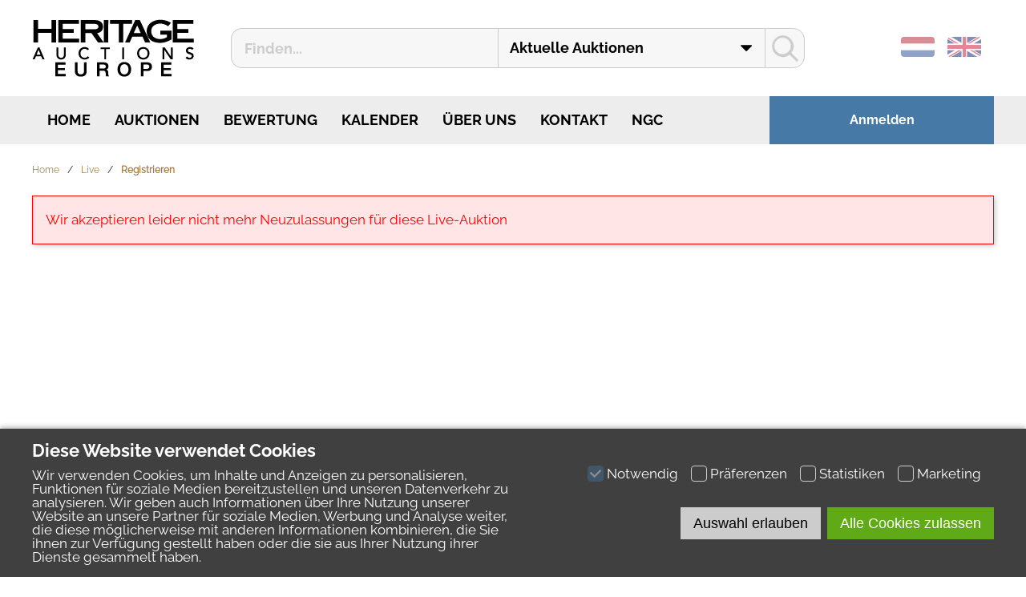

--- FILE ---
content_type: text/html; charset=utf-8
request_url: https://www.ha-europe.com/de/live/registrieren/66
body_size: 4166
content:
<!DOCTYPE html><html lang="de"><head><meta name="viewport" content="width=device-width, initial-scale=1"><meta http-equiv="Content-Type" content="text/html; charset=utf-8"><link rel="alternate" hreflang="nl" href="https://www.ha-europe.com/nl/live/aanmelden/66" /><link rel="alternate" hreflang="en" href="https://www.ha-europe.com/en/live/register/66" /><link rel="alternate" hreflang="de" href="https://www.ha-europe.com/de/live/registrieren/66" /><link rel="shortcut icon" type="image/x-icon" href="https://www.ha-europe.com/favicon.ico"><base href="https://www.ha-europe.com/"><title>Registrieren</title><script type="text/javascript" src="script.php?include=functions,json2,lightbox,cookiemessage,menu,jquery-1.7.2.min,gabuttons"></script><link rel="stylesheet" type="text/css" href="style.php?include=reset,default,forms,lightbox,mainmenu,cookiemessage,menu,toplots,blocks,responsive"><!--[if lt IE 9]><script>document.createElement('header');document.createElement('nav');document.createElement('section');document.createElement('article');document.createElement('aside');document.createElement('footer');document.createElement('hgroup');</script><![endif]--><meta name="theme-color" content="#ededed"><script>(function(w,d,s,l,i){w[l]=w[l]||[];w[l].push({'gtm.start':new Date().getTime(),event:'gtm.js'});var f=d.getElementsByTagName(s)[0],j=d.createElement(s),dl=l!='dataLayer'?'&l='+l:'';j.async=true;j.src='https://www.googletagmanager.com/gtm.js?id='+i+dl;f.parentNode.insertBefore(j,f);})(window,document,'script','dataLayer','GTM-MGLQZQV');</script></head><body><noscript><iframe src="https://www.googletagmanager.com/ns.html?id=GTM-MGLQZQV" height="0" width="0" style="display:none;visibility:hidden"></iframe></noscript><div id="pagewrapper"><header id="header"><div class="centercontent"><a id="logo" href="de"><img src="images/logo.png" alt=""></a><div id="languageselect"><a class="flag" href="nl/live/aanmelden/66" title="Nederlands"><img src="images/flags/nl.png" alt=""></a><a class="flag" href="en/live/register/66" title="English"><img src="images/flags/en.png" alt=""></a></div><form id="searchform" method="get" action="de/suchen"><input title="Finden..." placeholder="Finden..." type="search" name="q" value="" required="required" autocorrect="off" spellcheck="false" autocomplete="off" autocapitalize="off"><select name="aid"><option value="">Aktuelle Auktionen</option><option value="past">Beendet Auktionen</option><option value="all">Alle Auktionen</option></select><button type="submit"></button></form></div></header><div class="mainmenuwrapper"><div class="centercontent"><div id="loginblock"><a href="de/anmelden">Anmelden</a></div><nav class="mainmenu"><label for="togglenav">Menu</label><input id="togglenav" type="checkbox" value="1"><ul><li><a href="de/home" title="Für unsere Auktionen in den Niederlanden, den USA und Hongkong sind wir ständig auf der Suche nach neuen Einlieferungen. Unsere mehr als 1,4 Millionen Mitglieder stehen Garant für höchstmögliche Gewinne.
"><i class="fas fa-home"></i>&nbsp;Home</a></li><li><a href="de/auktionen" title="Eine Übersicht aller Auktionen von Heritage Auctions Europe, die nächsten Auktionen mit Auktionsplänen und Katalogen." aria-haspopup="true">Auktionen</a><ul><li><a href="de/auktionen/verkaufen" title="Alle Informationen über den Vorgang des Verkaufs über eine unserer Auktionen finden Sie hier. Von der Bewertung und Einlieferung bis hin zu Live-Geboten und Abrechnung.">Verkaufen</a></li><li><a href="de/auktionen/kaufen" title="Hier finden Sie alle Informationen über das Bieten und den Kaufvorgang während der Auktionen von Heritage Auctions Europe.">Kaufen</a></li><li><a href="de/auktionen/alle_auktionen" title="">Alle Auktionen</a></li></ul></li><li><a href="de/bewertung" title="Wir schätzen kostenlos, fachmännisch und unverbindlich Ihre Münzen, Briefmarken, Banknoten, Medaillen und Wertmarken, alte Postkarten, Gold, Silber, Kunst, Kuriositäten, Militaria Objekte, alte Aktien und noch vieles mehr." aria-haspopup="true">Bewertung</a><ul><li><a href="de/bewertung/gold" title="Neugierig auf den Wert Ihres Goldschmucks, Ihrer Uhre oder anderer goldener Gegenstände? Lassen Sie sie kostenlos bei Heritage Auctions Europe bewerten!">Gold</a></li><li><a href="de/bewertung/silber" title="Was ist mein Silberschmuck oder mein silbernes Geschirr wert? Bei dieser Frage kann Heritage Auctions Europe Ihnen gerne mit einer kostenlosen Bewertung und Beratung in unserem Büro weiterhelfen.">Silber</a></li><li><a href="de/bewertung/munzen" title="Welchen Wert hat meine Münzsammlung? Heritage Auctions Europe hilft Ihnen in dieser Frage gerne mit einer kostenlosen Wertermittlung in unserem Büro weiter.">Münzen</a></li><li><a href="de/bewertung/medaillen_und_wertmarken" title="Neugierig auf den geschätzten Wert Ihrer Medaille, Wertmarke oder Sammlung? Unsere Gutachter erzählen Ihnen gerne die dazugehörigen Geschichten und ermitteln für Sie, wie hoch der Wert Ihrer Medaille oder Sammlung ist. Sie können sich für eine kostenlose und unverbindliche Wertermittlung Ihrer Medaillen und Wertmarken an Heritage Auctions Europe wenden.">Medaillen und Wertmarken</a></li><li><a href="de/bewertung/banknoten" title="Sind Sie neugierig was Ihre niederländischen oder ausländischen Banknoten wert sind? Lassen Sie sie kostenlos von den Experten von Heritage Auctions Europe bewerten!">Banknoten</a></li><li><a href="de/bewertung/kunst_kurioses" title="Neugierig auf den Wert Ihres Kunstobjektes? Sie sind herzlich willkommen bei Heritage Auctions Europe für eine kostenlose und unverbindliche Wertermittlung Ihrer Kunstobjekte oder Kuriositäten.">Kunst & Kurioses</a></li><li><a href="de/bewertung/schmuck_und_juwelen" title="Was sind mein Schmuck und meine Juwelen wert? Heritage Auctions Europe hilft Ihnen bei dieser Frage gerne weiter! Für eine kostenlose und unverbindliche Bewertung sind Sie herzlich willkommen.">Schmuck und Juwelen</a></li><li><a href="de/bewertung/militaria" title="Heritage Auctions Europe bietet Ihnen eine kostenlose und unverbindliche Wertermittlung Ihrer Militaria, wie zum Beispiel Auszeichnungen, Uniformen, Pistolen und vieles mehr.">Militaria</a></li><li><a href="de/bewertung/briefmarken" title="Für eine kostenlose und unverbindliche Wertermittlung Ihrer Briefmarkensammlung können Sie sich gerne an Heritage Auctions Europe wenden.">Briefmarken</a></li><li><a href="de/bewertung/ansichtskarten" title="Für eine kostenlose und unverbindliche Bewertung Ihrer Postkartensammlung können Sie sich an Heritage Auctions Europe wenden.">Ansichtskarten</a></li><li><a href="de/bewertung/collectibles" title="Neugierig auf den Wert Ihrer Sammlung von Miniaturen, Pokémon-Karten oder andere Sammelobjekte? Sie sind herzlich willkommen zu einer kostenlosen und unverbindlichen Bewertung bei Heritage Auctions Europe.">Collectibles</a></li></ul></li><li><a href="de/kalender" title="Übersicht aller aktuell geplanten Auktionen und Messen sowie der Besichtigungs- und Bewertungstage.">Kalender</a></li><li><a href="de/uber_uns" title="Heritage Auctions Europe ist das Auktionshaus Europas. Wir suchen ständig nach Einlieferungen für unsere Auktionen in den Niederlanden, den USA und in Hongkong. Unsere mehr als 1,8 Millionen Mitglieder sorgen für hohe Erträge.">Über uns</a></li><li><a href="de/kontakt" title="">Kontakt</a></li><li><a href="de/ngc" title="">NGC</a></li></ul></nav></div></div><div id="breadcrumbs"><div class="centercontent"><a href="de">Home</a><span class="divider">/</span><a href="de/live">Live</a><span class="divider">/</span><a href="de/live/registrieren">Registrieren</a></div></div><div id="pagecontent"><div class="centercontent"><div id="debug"></div><ul id="warnings"><li>Wir akzeptieren leider nicht mehr Neuzulassungen für diese Live-Auktion</li></ul></div></div><footer id="footer"><div class="centercontent"><div id="footeraddress"><p><img alt="" src="content/images/hae-kantoor.jpg" /></p><p><strong>HERITAGE AUCTIONS - EUROPE<br />Co&ouml;peratief U.A.</strong><br />Energieweg 7<br />3401 MD<br />IJsselstein, Niederlande</p><p>Tel:<a href="tel:+31306063944">+31(0)30-6063944</a><br /><a href="mailto:?ha-europe.com">info@ha-europe.com</a></p></div><div id="footeroffices"><p><strong>HERITAGE BUROS</strong></p><p><a href="https://ha-europe.be" target="_blank">Belgium</a><br /><a href="https://www.ha.com/heritage-auctions-beverly-hills-office.s?ic=footer-beverly-hills-121913">Beverly Hills</a><br /><a href="https://www.ha.com/heritage-auctions-chicago-office.s?ic=footer-chicago-070616">Chicago</a><br /><a href="https://www.ha.com/heritage-auctions-dallas-office.s?ic=footer-dallas-121913">Dallas</a><br /><a href="https://www.ha.com/heritage-auctions-europe-office.s?ic=footer-europe-121913">Europe</a><br /><a href="https://www.ha.com/heritage-auctions-europe-office-france.s?ic=footer-france-121913">France</a><br /><a href="https://www.ha.com/heritage-auctions-hong-kong-office.s?ic=footer-hong-kong-121913">Hong Kong</a><br /><a href="https://www.ha.com/heritage-auctions-europe-office-united-kingdom-london.s?ic=footer-united-kingdom-london-091317">London</a><br /><a href="https://www.ha.com/heritage-auctions-europe-office-munich.s?ic=footer-munich-061224">Munich</a><br /><a href="https://www.ha.com/heritage-auctions-new-york-office.s?ic=footer-new-york-121913">New York City</a><br /><a href="https://www.ha.com/heritage-auctions-florida-office.s?ic=footer-florida-041516">Palm Beach</a><br /><a href="https://www.ha.com/heritage-auctions-europe-office-spain.s?ic=footer-spain-121913">Spain</a><br /><a href="https://www.ha.com/heritage-auctions-tokyo-office.s?ic=footer-tokyo-122623">Tokyo</a></p></div><div id="footercompanyinfo"><p><strong>FIRMENINFO</strong></p><p><a href="/de/warum_heritage">Warum Heritage Europe</a><br /><a href="/de/kontakt">Kontakt</a><br /><a href="de/uber_uns">&Uuml;ber uns</a><br /><a href="/de/experten">Experten</a><br /><a href="/de/kontakt/fragen">H&auml;ufig gestellte Fragen</a><br /><a href="/de/rote_kreuz">Auktion f&uuml;r wohlt&auml;tige Zwecke</a></p></div><div id="footerhelp"><p><strong>HILFE</strong></p><p><a href="de/kalender">K</a><a href="/de/terminkalender">alender</a><br /><a href="/de/bewertung/anfordern">Bewertung anfordern</a><br /><a href="/de/wertgutachten">Wertgutachten</a><br /><a href="/de/top-stucke">Top-St&uuml;cke</a></p></div><div id="footermemberof"><a href="https://www.federatie-tmv.nl/" title="Federatie van Taxateurs Makelaars en Veilinghouders"><img src="images/logo-federatietmv.png" alt=""></a><a href="https://nvmh.nl/" title="Nederlandse Vereniging van Munthandelaren"><img src="images/logo-nvmh.png" alt=""></a><a href="https://koninklijkgenootschap.nl/" title="Koninklijk Nederlands Genootschap voor Munt- en Penningkunde"><img src="images/logo-kngmp.png" alt=""></a><a href="https://nvph.nl/" title="Nederlandse Vereniging van Postzegelhandelaren"><img src="images/logo-nvph.png" alt=""></a><a href="https://ifsda.org/" title="The International Federation of Stamp Dealers Associations"><img src="images/logo-ifsda.png" alt=""></a><a href="https://www.theibns.org/" title="International Bank Note Society"><img src="images/logo-ibns.png" alt=""></a></div><div id="copyright">&copy; 2026 Heritage Auctions Europe | All rights reserved | <a href="de/algemeine_bedingungen">Algemeine Bedingungen</a> | <a href="de/datenschutz">Datenschutz</a></div></div></footer></div><div id="cookiemessage"><div class="centercontent"><div class="doublecolumn"><div><h2>Diese Website verwendet Cookies</h2><p>Wir verwenden Cookies, um Inhalte und Anzeigen zu personalisieren, Funktionen für soziale Medien bereitzustellen und unseren Datenverkehr zu analysieren. Wir geben auch Informationen über Ihre Nutzung unserer Website an unsere Partner für soziale Medien, Werbung und Analyse weiter, die diese möglicherweise mit anderen Informationen kombinieren, die Sie ihnen zur Verfügung gestellt haben oder die sie aus Ihrer Nutzung ihrer Dienste gesammelt haben.</p></div><div class="cookieoptions"><span class="cookieoption"><input type="checkbox" value="1" name="cookie-necessary" id="cookie-necessary" checked="checked" disabled="disabled"><label for="cookie-necessary">Notwendig</label></span><span class="cookieoption"><input type="checkbox" value="1" name="cookie-preferences" id="cookie-preferences"><label for="cookie-preferences">Präferenzen</label></span><span class="cookieoption"><input type="checkbox" value="1" name="cookie-statistics" id="cookie-statistics"><label for="cookie-statistics">Statistiken</label></span><span class="cookieoption"><input type="checkbox" value="1" name="cookie-marketing" id="cookie-marketing"><label for="cookie-marketing">Marketing</label></span><div class="cookiebuttons"><button onclick="CookieMessage.allowSelection()" class="button">Auswahl erlauben</button><button onclick="CookieMessage.allowAll()" class="button greenbutton">Alle Cookies zulassen</button></div></div></div></div></div></body></html>